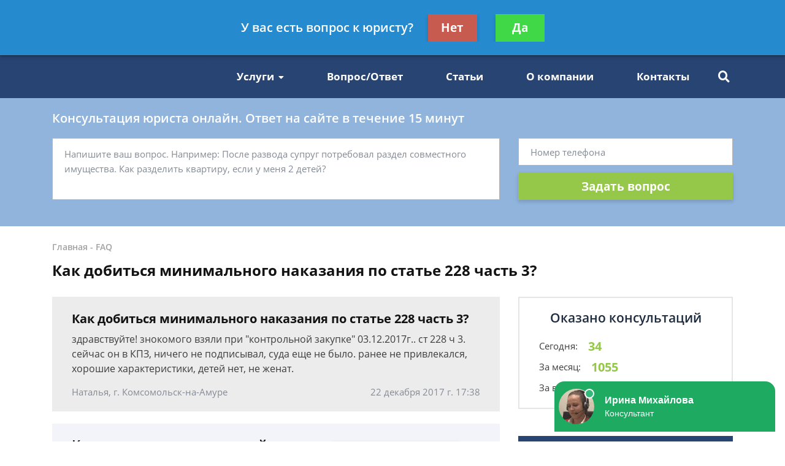

--- FILE ---
content_type: text/html; charset=utf-8
request_url: https://www.google.com/recaptcha/api2/aframe
body_size: 264
content:
<!DOCTYPE HTML><html><head><meta http-equiv="content-type" content="text/html; charset=UTF-8"></head><body><script nonce="zbDbj5nC8okmlxscFmsi0w">/** Anti-fraud and anti-abuse applications only. See google.com/recaptcha */ try{var clients={'sodar':'https://pagead2.googlesyndication.com/pagead/sodar?'};window.addEventListener("message",function(a){try{if(a.source===window.parent){var b=JSON.parse(a.data);var c=clients[b['id']];if(c){var d=document.createElement('img');d.src=c+b['params']+'&rc='+(localStorage.getItem("rc::a")?sessionStorage.getItem("rc::b"):"");window.document.body.appendChild(d);sessionStorage.setItem("rc::e",parseInt(sessionStorage.getItem("rc::e")||0)+1);localStorage.setItem("rc::h",'1769100480409');}}}catch(b){}});window.parent.postMessage("_grecaptcha_ready", "*");}catch(b){}</script></body></html>